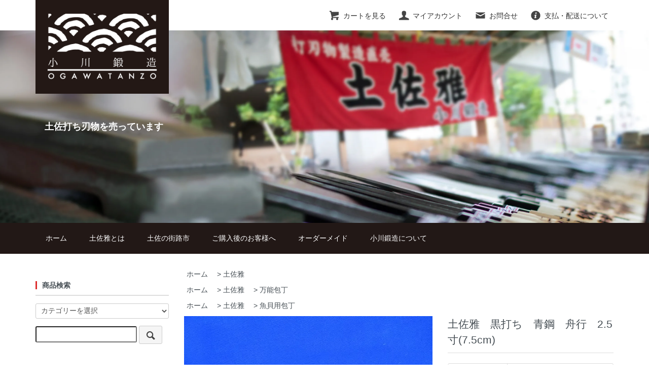

--- FILE ---
content_type: text/html; charset=EUC-JP
request_url: https://www.ogawa-tanzo.com/?pid=152960182
body_size: 6570
content:
<!DOCTYPE html PUBLIC "-//W3C//DTD XHTML 1.0 Transitional//EN" "http://www.w3.org/TR/xhtml1/DTD/xhtml1-transitional.dtd">
<html xmlns:og="http://ogp.me/ns#" xmlns:fb="http://www.facebook.com/2008/fbml" xmlns:mixi="http://mixi-platform.com/ns#" xmlns="http://www.w3.org/1999/xhtml" xml:lang="ja" lang="ja" dir="ltr">
<head>
<meta http-equiv="content-type" content="text/html; charset=euc-jp" />
<meta http-equiv="X-UA-Compatible" content="IE=edge,chrome=1" />
<title>土佐雅　黒打ち　青鋼　舟行　2.5寸(7.5cm) - 小川鍛造</title>
<meta name="Keywords" content="土佐雅　黒打ち　青鋼　舟行　2.5寸(7.5cm),土佐打ち刃物,小川鍛造,土佐雅,包丁,高知市,日曜市" />
<meta name="Description" content="土佐打ち刃物販売の小川鍛造" />
<meta name="Author" content="" />
<meta name="Copyright" content="GMOペパボ" />
<meta http-equiv="content-style-type" content="text/css" />
<meta http-equiv="content-script-type" content="text/javascript" />
<link rel="stylesheet" href="https://www.ogawa-tanzo.com/css/framework/colormekit.css" type="text/css" />
<link rel="stylesheet" href="https://www.ogawa-tanzo.com/css/framework/colormekit-responsive.css" type="text/css" />
<link rel="stylesheet" href="https://img07.shop-pro.jp/PA01454/914/css/6/index.css?cmsp_timestamp=20201006201921" type="text/css" />
<link rel="stylesheet" href="https://img07.shop-pro.jp/PA01454/914/css/6/product.css?cmsp_timestamp=20201006201921" type="text/css" />

<link rel="alternate" type="application/rss+xml" title="rss" href="https://www.ogawa-tanzo.com/?mode=rss" />
<link rel="shortcut icon" href="https://img07.shop-pro.jp/PA01454/914/favicon.ico?cmsp_timestamp=20250722155350" />
<script type="text/javascript" src="//ajax.googleapis.com/ajax/libs/jquery/1.7.2/jquery.min.js" ></script>
<meta property="og:title" content="土佐雅　黒打ち　青鋼　舟行　2.5寸(7.5cm) - 小川鍛造" />
<meta property="og:description" content="土佐打ち刃物販売の小川鍛造" />
<meta property="og:url" content="https://www.ogawa-tanzo.com?pid=152960182" />
<meta property="og:site_name" content="小川鍛造" />
<meta property="og:image" content="https://img07.shop-pro.jp/PA01454/914/product/152960182.jpg?cmsp_timestamp=20200831091212"/>
<meta property="og:type" content="product" />
<meta property="product:price:amount" content="4180" />
<meta property="product:price:currency" content="JPY" />
<meta property="product:product_link" content="https://www.ogawa-tanzo.com?pid=152960182" />
<script>
  var Colorme = {"page":"product","shop":{"account_id":"PA01454914","title":"\u5c0f\u5ddd\u935b\u9020"},"basket":{"total_price":0,"items":[]},"customer":{"id":null},"inventory_control":"none","product":{"shop_uid":"PA01454914","id":152960182,"name":"\u571f\u4f50\u96c5\u3000\u9ed2\u6253\u3061\u3000\u9752\u92fc\u3000\u821f\u884c\u30002.5\u5bf8(7.5cm)","model_number":"","stock_num":null,"sales_price":3800,"sales_price_including_tax":4180,"variants":[],"category":{"id_big":2644929,"id_small":0},"groups":[{"id":2442699},{"id":2442701},{"id":2442705}],"members_price":3800,"members_price_including_tax":4180}};

  (function() {
    function insertScriptTags() {
      var scriptTagDetails = [];
      var entry = document.getElementsByTagName('script')[0];

      scriptTagDetails.forEach(function(tagDetail) {
        var script = document.createElement('script');

        script.type = 'text/javascript';
        script.src = tagDetail.src;
        script.async = true;

        if( tagDetail.integrity ) {
          script.integrity = tagDetail.integrity;
          script.setAttribute('crossorigin', 'anonymous');
        }

        entry.parentNode.insertBefore(script, entry);
      })
    }

    window.addEventListener('load', insertScriptTags, false);
  })();
</script>
<script async src="https://zen.one/analytics.js"></script>
</head>
<body>
<meta name="colorme-acc-payload" content="?st=1&pt=10029&ut=152960182&at=PA01454914&v=20260125022832&re=&cn=804a19afac4c9deef7e6f73239208b33" width="1" height="1" alt="" /><script>!function(){"use strict";Array.prototype.slice.call(document.getElementsByTagName("script")).filter((function(t){return t.src&&t.src.match(new RegExp("dist/acc-track.js$"))})).forEach((function(t){return document.body.removeChild(t)})),function t(c){var r=arguments.length>1&&void 0!==arguments[1]?arguments[1]:0;if(!(r>=c.length)){var e=document.createElement("script");e.onerror=function(){return t(c,r+1)},e.src="https://"+c[r]+"/dist/acc-track.js?rev=3",document.body.appendChild(e)}}(["acclog001.shop-pro.jp","acclog002.shop-pro.jp"])}();</script><script src="https://img.shop-pro.jp/tmpl_js/73/jquery.tile.js"></script>
<script src="https://img.shop-pro.jp/tmpl_js/73/jquery.skOuterClick.js"></script>
<div id="page">
	<header class="page-header">
		<a href="./" class="logo"><img src="https://img07.shop-pro.jp/PA01454/914/PA01454914.png?cmsp_timestamp=20250722155350" alt="小川鍛造" /></a>
		<figure class="hero"><img src="https://img21.shop-pro.jp/PA01454/914/etc/hero-image2.jpg?cmsp_timestamp=20200820132637" alt="小川鍛造イメージ写真"></figure>
		<p class="lead">土佐打ち刃物を売っています</p>

		<span class="page-btn" onclick="myFunc()"><i class="icon-lg-w icon-list"></i></span>
		<span class="page-btn-close" onclick="myFunc()"><i class="icon-lg-w icon-cross"></i></span>
	</header>

			<main class="page-main"><div id="product">
  
  <div class="small-12 large-12 columns">
   <!-- <ul class="topicpath-nav inline txt_12">
      <li><a href="./">ホーム</a></li>
              <li>&nbsp;&gt;&nbsp;<a href="?mode=cate&cbid=2644929&csid=0">包丁</a></li>
                </ul> -->
          <ul class="topicpath-nav inline txt_12">
        <li><a href="./">ホーム</a></li>
                  <li>&nbsp;&gt;&nbsp;<a href="https://www.ogawa-tanzo.com/?mode=grp&gid=2442699">土佐雅</a></li>
              </ul>
          <ul class="topicpath-nav inline txt_12">
        <li><a href="./">ホーム</a></li>
                  <li>&nbsp;&gt;&nbsp;<a href="https://www.ogawa-tanzo.com/?mode=grp&gid=2442699">土佐雅</a></li>
                  <li>&nbsp;&gt;&nbsp;<a href="https://www.ogawa-tanzo.com/?mode=grp&gid=2442701">万能包丁</a></li>
              </ul>
          <ul class="topicpath-nav inline txt_12">
        <li><a href="./">ホーム</a></li>
                  <li>&nbsp;&gt;&nbsp;<a href="https://www.ogawa-tanzo.com/?mode=grp&gid=2442699">土佐雅</a></li>
                  <li>&nbsp;&gt;&nbsp;<a href="https://www.ogawa-tanzo.com/?mode=grp&gid=2442705">魚貝用包丁</a></li>
              </ul>
      </div>
  
      <form name="product_form" method="post" action="https://www.ogawa-tanzo.com/cart/proxy/basket/items/add" class="product-form">
      
      
              <ul class="product-image">
                      <li class="main-image">
              <img src="https://img07.shop-pro.jp/PA01454/914/product/152960182.jpg?cmsp_timestamp=20200831091212" />
            </li>
						<li class="other-images current">
              <img src="https://img07.shop-pro.jp/PA01454/914/product/152960182.jpg?cmsp_timestamp=20200831091212" />
            </li>
					                                    <li class="other-images">
                <img src="https://img07.shop-pro.jp/PA01454/914/product/152960182_o1.jpg?cmsp_timestamp=20200831091212" />
              </li>
                                                                                                                                                                                                                                                                                                                                                                                                                                                                                                                                                                                                                                                                                                                                                                                                                                                                                                                                                                                                                                                                                                                              </ul>
            

      <div class="">
				
				<h2 class="">土佐雅　黒打ち　青鋼　舟行　2.5寸(7.5cm)</h2>
				
				
        
        <table class="table table-bordered price-table">
                        <tr>
              <th>
                販売価格              </th>
              <td>
                
                4,180円(税380円)
                
                              </td>
            </tr>
                                              </table>
        

				
        <p class="product-order-exp">
          小魚をさばいたり、野菜などの皮むきにも使いやすい包丁です。<br />
<br />
１回無料研ぎ直し券付き<br />
その後は、この商品は500円にて研ぎ直しいたします。<br />
末永く、安心してご使用いただけます。<br />
<br />
送料お客様ご負担となります。<br />
<br />
<br />
<strong>長さ</strong>：７５mm<br />
<br />
<strong>横幅</strong>：２８mm
        </p>
        

      
<div class="order-area">
				
      
            

      
      <div class="product-order mar_b_50">
        <div>
                      <div class="p-num-unit">数量：
              <span class="input-prepend input-append">
                <a href="javascript:f_change_num2(document.product_form.product_num,'1',1,null);" class="btn pad_10"><i class="icon-lg-b icon-chevron_up"></i></a>
                <input type="text" name="product_num" value="1" class="p-num" />
                <a href="javascript:f_change_num2(document.product_form.product_num,'0',1,null);" class="btn pad_10"><i class="icon-lg-b icon-chevron_down"></i></a>
              </span>
                          </div>
            <div class="mar_t_20 mar_b_20 txt_c">
              <span class="disable_cartin mar_5">
                <button class="btn btn-xlg btn-addcart" type="submit"><i class="icon-lg-w icon-cart"></i>カートに入れる</button>
              </span>
                          </div>
                    <p class="stock_error hide mar_t_20 mar_b_20"></p>
        </div>
      </div>
      
	</div>
				
				
				        
        <div class="product-related-links">
          <ul class="mar_b_20">
                                    <li><a href="https://www.ogawa-tanzo.com/?mode=sk#info">特定商取引法に基づく表記（返品等）</a></li>
            <li><a href="mailto:?subject=%E3%80%90%E5%B0%8F%E5%B7%9D%E9%8D%9B%E9%80%A0%E3%80%91%E3%81%AE%E3%80%8C%E5%9C%9F%E4%BD%90%E9%9B%85%E3%80%80%E9%BB%92%E6%89%93%E3%81%A1%E3%80%80%E9%9D%92%E9%8B%BC%E3%80%80%E8%88%9F%E8%A1%8C%E3%80%802.5%E5%AF%B8%287.5cm%29%E3%80%8D%E3%81%8C%E3%81%8A%E3%81%99%E3%81%99%E3%82%81%E3%81%A7%E3%81%99%EF%BC%81&body=%0D%0A%0D%0A%E2%96%A0%E5%95%86%E5%93%81%E3%80%8C%E5%9C%9F%E4%BD%90%E9%9B%85%E3%80%80%E9%BB%92%E6%89%93%E3%81%A1%E3%80%80%E9%9D%92%E9%8B%BC%E3%80%80%E8%88%9F%E8%A1%8C%E3%80%802.5%E5%AF%B8%287.5cm%29%E3%80%8D%E3%81%AEURL%0D%0Ahttps%3A%2F%2Fwww.ogawa-tanzo.com%2F%3Fpid%3D152960182%0D%0A%0D%0A%E2%96%A0%E3%82%B7%E3%83%A7%E3%83%83%E3%83%97%E3%81%AEURL%0Ahttps%3A%2F%2Fwww.ogawa-tanzo.com%2F">この商品を友達に教える</a></li>
            <li><a href="https://ogawa-tanzo.shop-pro.jp/customer/products/152960182/inquiries/new">この商品について問い合わせる</a></li>
            <li><a href="https://www.ogawa-tanzo.com/?mode=cate&cbid=2644929&csid=0">買い物を続ける</a></li>
          </ul>
          <ul class="unstyled">
            <li>
              <div class="line-it-button" data-lang="ja" data-type="share-a" data-ver="3"
                         data-color="default" data-size="small" data-count="false" style="display: none;"></div>
                       <script src="https://www.line-website.com/social-plugins/js/thirdparty/loader.min.js" async="async" defer="defer"></script>
              
              <a href="https://twitter.com/share" class="twitter-share-button" data-url="https://www.ogawa-tanzo.com/?pid=152960182" data-text="" data-lang="ja" >ツイート</a>
<script charset="utf-8">!function(d,s,id){var js,fjs=d.getElementsByTagName(s)[0],p=/^http:/.test(d.location)?'http':'https';if(!d.getElementById(id)){js=d.createElement(s);js.id=id;js.src=p+'://platform.twitter.com/widgets.js';fjs.parentNode.insertBefore(js,fjs);}}(document, 'script', 'twitter-wjs');</script>
            </li>
            <li>
                            
            </li>
          </ul>
        </div>
        
	</div>

      
            

      <input type="hidden" name="user_hash" value="b89bb763db08421c978fed9d0e29b162"><input type="hidden" name="members_hash" value="b89bb763db08421c978fed9d0e29b162"><input type="hidden" name="shop_id" value="PA01454914"><input type="hidden" name="product_id" value="152960182"><input type="hidden" name="members_id" value=""><input type="hidden" name="back_url" value="https://www.ogawa-tanzo.com/?pid=152960182"><input type="hidden" name="reference_token" value="b99f07cf9242421ebe0c55216f2bfa0c"><input type="hidden" name="shop_domain" value="ogawa-tanzo.com">
    </form>
  </div>



<script>
$(function(){
    $('.other-images img').on('click',function(){
        //mainに切り替えるimgのsrc取得
        img = $(this).attr('src');
        //currentクラス付け替え
        $('.other-images').removeClass('current');
        $(this).parent().addClass('current');
        //fadeOutできたらsrc変更してfadeIn
        $('.main-image img').fadeOut(50, function() {
            $('.main-image img').attr('src', img).on('load', function() {
                 $(this).fadeIn();
            })
       })
    });
});
</script></main>
	
	<nav class="page-nav">
		<ul>
			<li><a href="https://www.ogawa-tanzo.com/cart/proxy/basket?shop_id=PA01454914&shop_domain=ogawa-tanzo.com"><i class="icon-lg-b icon-cart"></i>カートを見る</a></li>
			<li><a href="https://www.ogawa-tanzo.com/?mode=myaccount"><i class="icon-lg-b icon-user"></i>マイアカウント</a></li>
			<li><a href="https://ogawa-tanzo.shop-pro.jp/customer/inquiries/new"><i class="icon-lg-b icon-mail"></i>お問合せ</a></li>
			<li><a href="https://www.ogawa-tanzo.com/?mode=sk"><i class="icon-lg-b icon-help"></i>支払・配送について</a></li>
		</ul>
	</nav>

	<nav class="contents-menu">
		<ul>
			<li><a href="./">ホーム</a></li>
			<li><a href="https://ogawa-tanzo.shop-pro.jp/?mode=f1">土佐雅とは</a></li>
			<li><a href="https://ogawa-tanzo.shop-pro.jp/?mode=f2">土佐の街路市</a></li>
			<li><a href="https://ogawa-tanzo.shop-pro.jp/?mode=f3">ご購入後のお客様へ</a></li>
			<li><a href="https://ogawa-tanzo.shop-pro.jp/?mode=f5">オーダーメイド</a></li>
			<li><a href="https://ogawa-tanzo.shop-pro.jp/?mode=f6">小川鍛造について</a></li>
		</ul>
	</nav>

	<aside class="side-menu">
		<div class="side-menu-block">		
		
		<h3>商品検索</h3>
		<form action="https://www.ogawa-tanzo.com/" method="GET" class="">
			<input type="hidden" name="mode" value="srh" />
			<select name="cid" class="">
			<option value="">カテゴリーを選択</option>
						<option value="2644929,0">包丁</option>
						</select>
			<input type="text" name="keyword" />
			<button class="btn btn-sm"><i class="icon-lg-b icon-search va-35"></i><span class="visible-phone mar_l_5 pad_r_5 txt_14">SEARCH</span></button>
		</form>
		
		</div>

				<div class="side-menu-block">
		
									<h3>用途別</h3>
				<ul>
								<li><a href="https://www.ogawa-tanzo.com/?mode=grp&gid=2442699"><img src="https://img07.shop-pro.jp/PA01454/914/category/g_2442699.png?cmsp_timestamp=20201005161130" class="grouplist-image" />土佐雅</a>
					</li>
													<li><a href="https://www.ogawa-tanzo.com/?mode=grp&gid=2442702">農林業用商品</a>
					</li>
													<li><a href="https://www.ogawa-tanzo.com/?mode=grp&gid=2442703">家庭用商品</a>
					</li>
													<li><a href="https://www.ogawa-tanzo.com/?mode=grp&gid=2442704">アウトドア商品</a>
					</li>
					</ul>
							
		</div>

		<div class="side-menu-block">
		
		<h3>包丁を探す</h3>
		<ul>
					<li><a href="https://www.ogawa-tanzo.com/?mode=cate&cbid=2644929&csid=0">包丁</a>
              <ul>          <li><a href="https://www.ogawa-tanzo.com/?mode=cate&cbid=2644929&csid=1">万能包丁（小包丁・三徳など）</a></li>
                                <li><a href="https://www.ogawa-tanzo.com/?mode=cate&cbid=2644929&csid=2">魚貝用（出刃・柳刃など）</a></li>
                                <li><a href="https://www.ogawa-tanzo.com/?mode=cate&cbid=2644929&csid=3">その他</a></li>
        </ul>         		</li>
				</ul>
		
		</div>
		
		<div class="side-menu-block">
		
		<h3>店長のご挨拶</h3>
			<img src="https://img07.shop-pro.jp/PA01454/914/PA01454914_m.jpg?cmsp_timestamp=20250722155350" alt="店長 小川陽子">
			<div class="balloon1-top">
				<p>店長の小川陽子です。</p>				<p>ご来店ありがとうございます！<br>
「土佐打ち刃物の伝統を未来へつなぐ」ために、
母と息子と親子３代揃って高知市の街路市（日曜市・木曜市）に出店しております。<br>
研ぎやお直しもネット注文を承りますのでお気軽にお問合せ下さい。<br></p>
			</div>
		
		</div>
			
	</aside>

	<footer class="page-footer">
		<a href="./" class="footer-logo"><img src="https://img07.shop-pro.jp/PA01454/914/PA01454914.png?cmsp_timestamp=20250722155350" alt="小川鍛造" /></a>
		<address>
			<h1>小川鍛造</h1>
			<p>〒781-8104<br>高知県高知市高須3-14-31-409</p>
			<p><i class="icon-w icon-phone"></i> 090-9621-8959</p>
			<p><i class="icon-w icon-mail"></i> info@ogawa-tanzo.com</p>
		</address>
		<ul class="social-links">
			<li><a href="https://lin.ee/rzlzlos" target="_blank"><img src="https://img21.shop-pro.jp/PA01454/914/etc/line.png?cmsp_timestamp=20200917152920" alt="LINE logo"></a></li>
			<li><a href="https://www.facebook.com/%E5%B0%8F%E5%B7%9D%E9%8D%9B%E9%80%A0-108997020950420" target="_blank"><img src="https://img21.shop-pro.jp/PA01454/914/etc/f_logo_RGB-Blue_144.png?cmsp_timestamp=20200917152312" alt="Facebook logo"></a></li>
		</ul>
		<ul class="other-links">
			<li><a href="https://www.ogawa-tanzo.com/?mode=sk">支払・配送について</a></li>
			<li><a href="https://www.ogawa-tanzo.com/?mode=privacy">プライバシーポリシー</a></li>
			<li><a href="https://ogawa-tanzo.shop-pro.jp/customer/inquiries/new">お問合せ</a></li>
		</ul>
		<p class="copyright">Copyright (C) 2020 小川鍛造. All Rights Reserved.</p>
	</footer>
</div>

<script>
  $(function () {
    // viewport
    var viewport = document.createElement('meta');
    viewport.setAttribute('name', 'viewport');
    viewport.setAttribute('content', 'width=device-width, initial-scale=1.0, maximum-scale=1.0');
    document.getElementsByTagName('head')[0].appendChild(viewport);

    function window_size_switch_func() {
      if($(window).width() >= 768) {
        // product option switch -> table
        $('#prd-opt-table').html($('.prd-opt-table').html());
        $('#prd-opt-table table').addClass('table table-bordered');
        $('#prd-opt-select').empty();
      } else {
        // product option switch -> select
        $('#prd-opt-table').empty();
        if($('#prd-opt-select > *').size() == 0) {
          $('#prd-opt-select').append($('.prd-opt-select').html());
        }
      }
    }
    window_size_switch_func();
    $(window).load(function () {
      $('.history-unit').tile();
    });
    $(window).resize(function () {
      window_size_switch_func();
      $('.history-unit').tile();
    });
  });
</script>
<script type="text/javascript">
	function myFunc() {
		document.querySelector('#page').classList.toggle('open');
	}
	
	$(document).ready(function () {
		var checkResize;
		$(window).on('load resize', function () {
			clearTimeout(checkResize);
			checkResize = setTimeout(resizing, 100);
		});

		//リサイズ完了時に実行する処理
		function resizing() {
			var w = $(window).width();

			//ウィンドウサイズが768より大きい場合の処理
			if (w > 1049) {
				//$('.page-nav .icon-lg-b').addClass('icon-lg-b').removeClass('icon-lg-w');
				$('.page-nav .icon-lg-w').addClass('icon-lg-b').removeClass('icon-lg-w');

				//ウィンドウサイズが768以下の場合の処理
			} else {
				$('.page-nav .icon-lg-b').addClass('icon-lg-w').removeClass('icon-lg-b');
			}
		}
	});
</script><script type="text/javascript" src="https://www.ogawa-tanzo.com/js/cart.js" ></script>
<script type="text/javascript" src="https://www.ogawa-tanzo.com/js/async_cart_in.js" ></script>
<script type="text/javascript" src="https://www.ogawa-tanzo.com/js/product_stock.js" ></script>
<script type="text/javascript" src="https://www.ogawa-tanzo.com/js/js.cookie.js" ></script>
<script type="text/javascript" src="https://www.ogawa-tanzo.com/js/favorite_button.js" ></script>
</body></html>

--- FILE ---
content_type: text/css
request_url: https://img07.shop-pro.jp/PA01454/914/css/6/index.css?cmsp_timestamp=20201006201921
body_size: 21047
content:
@charset "euc-jp";

body {
  background-color: #fff;
  background-image: url(https://img.shop-pro.jp/tmpl_img/73/bg.gif);
  color: #464e54;
}
a {
  color: #464e54;
}
a:hover {
  color: #5e5e5e;
}

#page {
	display: grid;
	grid-template-columns: 1fr;
	grid-template-rows: [header] auto [main] 1fr [contents-menu] auto [side-menu] auto [footer] auto;
	min-height: 100vh;
}

/* header */
.page-header {
	grid-row: header;
	grid-column: 1 / -1;
	background-color: #221816;
	text-align: center;
	display: grid;
	grid-template-columns: 1fr;
	grid-template-rows: [menubar] auto [hero] auto;
}
.logo {
	grid-row: menubar;
	grid-column: 1 / -1;
}
.logo img {
	width: 80px;
}
.hero {
	grid-row: hero;
	grid-column: 1 / -1;
	margin: 0;
}
.hero img {
	width: 100%;
	height: 200px;
	object-fit: cover;
}
.lead {
	grid-row: hero;
	grid-column: 1 / -1;
	color: #fff;
	text-align: left;
	align-self: center;
	margin: 0 0 0 1em;
	font-size: 1.3em;
	font-weight: bold;
}

/* common main contents-menu siede-menu */
.page-main,
.contents-menu,
.side-menu {
	padding: 0 20px;
	margin-bottom: 40px;
}
/* main */
.page-main {
	grid-row: main;
	grid-column: 1 / -1;
}
.page-main h2 {
	text-align:center;
}
/* トップページ　商品一覧 */
.page-main section {
  margin-bottom:100px;
}
.page-main section h2 {
	font-size: 1.5em;
    position: relative;
	margin-top:1.7em;
    margin-bottom: 2em;
    letter-spacing: .1em;
	color:#666;
}
.page-main section h2 span {
    line-height: 1.3;
    position: relative;
    z-index: 1;
    display: inline-block;
    padding: 0 1em;
    background: #fff;
}
.page-main section h2::after {
    position: absolute;
    top: 50%;
    display: block;
    width: 100%;
    height: 2px;
    content: '';
    background: #ddd;
}
.products-list {
	display: grid;
	grid-cloumn-gap: 30px;
	column-gap: 30px;
	grid-template-columns: repeat(auto-fit, minmax(250px, 1fr));
	margin:0;
}
.products-list li {
    text-align:center;
    list-style-type:none;
  	margin:0;
	margin-bottom:30px;
    padding:0;
}
.products-list a {
  display:block;
  margin:0;
  margin-bottom:0.5em;
  font-weight:bold;
  font-size:1.2em;
  opacity: 1;
	-webkit-transition: .3s ease-in-out;
	transition: .3s ease-in-out;
}
.products-list a:hover {
	opacity: .5;
}
/* 商品詳細 */
.product-image {
	margin-left:0;
	display:grid;
	grid-template-rows:[main-image] fit-content(400px) [other-images] fit-content(80px);
	grid-template-columns:repeat(4, 1fr);
	grid-cloumn-gap: 10px;
	column-gap: 10px;
    grid-row-gap: 10px;
	row-gap: 10px;
}
.product-image li {
	list-style-type: none;
}
.main-image {
	grid-row:main-image;
	grid-column:1 / -1;
}
.other-images {
	grid-row:other-images;
}
.other-images.current {
	opacity:0.5;
}
.product-form {
    display:grid;
	grid-template-columns:1fr;
  	grid-cloumn-gap: 30px;
	column-gap: 30px;
}

#product h2 {
  text-align:left;
  margin:0;
  padding-bottom:10px;
  border-bottom:1px solid #ddd;
  font-weight:normal;
}
.price-table {
  margin:20px 0;
}
.price-table td {
  text-align:right;
}
.product-order-exp {
	margin:30px 0;
}
.order-area {
	border:5px solid #eee;
	border-radius:9px;
	padding:20px 30px;
}
.product-option {
	margin-bottom:20px;
}
.p-num-unit {
	margin-bottom:10px;
}
.p-num {
  padding:5px;
  text-align:right;
  width:3em;
}
.table-opt td {
	text-align:right;
}
.btn-addcart {
  width:100%;
  background-color:#C4040A;
  color:#fff;
  border:none;
}
.btn-addcart:hover {
	  background-color:#DE050B;
    color:#fff;
}
.btn-addcart i, .btn-addcart-quick i, .btn-reviews i {
    margin-right: 5px;
    vertical-align: -25%;
}
.product-related-links {
	margin:30px 0;
}

/* サブカテゴリー ナビ */
.category-list {
    display: grid;
    gap: 10px;
    grid-template-columns: repeat(auto-fit, minmax(4em, 1fr));
	margin-bottom:30px;
}

/* コンタクトブロック */
.contact, .sendto {
	display:inline-block;
	border:3px solid #ddd;
	padding:1em 2em;
	margin-bottom:2em;
	background-color:rgba(221,221,221,0.2);
}
.sendto {
	border:3px solid #bb261a;
	background-color:#fff;
}
.contact .contact-title, .free-page .contact .contact-title, .sendto .sendto-title {
	border-left:none;
	border-bottom:1px solid #ddd;
	margin-top:0;
	margin-bottom:0.5em;
	padding-left:0;
	line-height:2em;
}
.sendto .sendto-title {
	color:#bb261a;
}
.contact ul {
	margin:0;
}
.contact li {
	display:inline-block;
	list-style:none;
	margin:1em 1em 0 0;
}
.contact p, .sendto p {
	margin-bottom:0;
}
.sendto strong {
	font-size:1.3em;
}

/* フリーページ */
.free-page figure {
	margin:0;
}
.free-page h2 {
	text-align:left;
	margin-top:80px;
	padding-left:10px;
	line-height:1;
	border-left:1em solid #C4040A;
}
.free-page h3 {
	margin-top:2em;
	margin-bottom:0.5em;
	padding-bottom:0.3em;
	border-bottom:1px solid #ddd;
}
.free-page p {
 	line-height:1.8;
}
.free-page blockquote {
	width:95%;
	margin:auto;
	margin-bottom:1.5em;
    position: relative;
    padding: 15px 15px 15px 55px;
    box-sizing: border-box;
    font-style: italic;
    color: #464646;
    background: #f5f5f5;
	border-left:none;
}

.free-page blockquote:before{
    display: inline-block;
    position: absolute;
    top: 0;
    left: 8px;
    width: 38px;
    height: 30px;
    text-align: center;
    content: "“";
    color: #FFF;
    font-size: 18px;
    line-height: 30px;
    background: #f8cc67;
    font-weight: 900;
}

.free-page blockquote:after{
    content: '';
    position: absolute;
    left: 8px;
    top: 30px;
    height: 0;
    width: 0;
    border-left: 19px solid #f8cc67;
    border-right: 19px solid #f8cc67;
    border-bottom: 10px solid transparent;
}
.free-page blockquote p {
    position: relative;
    padding: 0;
    margin: 10px 0;
    z-index: 3;
    line-height: 1.7;
}

.free-page blockquote cite {
    display: block;
    text-align: right;
    color: #888888;
    font-size: 0.9em;
}

.free-page .img300 {
	width:50%;
}
.free-page .img250 {
	width:50%;
}
.free-page .img350 {
	width:50%;
}


.ordermade {
	background-image:url("https://img21.shop-pro.jp/PA01454/914/etc/free5-07.jpg?cmsp_timestamp=20200915130113");
	background-size: 80%;
	background-repeat: no-repeat;
	background-position:right bottom;
	padding-top:50px;
	padding-bottom:70px;
}
.page-main section.jirei {
	display:grid;
	grid-template-columns:1fr;
	grid-template-rows:1fr;
	border:1px solid #ccc;
	padding:1em;
	margin:1em;
}

.page-main section.jirei h3 {
	margin-top:0;
}
.page-main section.jirei ul {
	margin:1em auto;
}
.page-main section.jirei li {
	margin-bottom:0.5em;
	list-style:none;
}
.page-main section.jirei li:last-child {
	margin-bottom:0;
}
.page-main section.jirei img {
	margin:0 auto;
}
	/* 各フリーページタイトル */
.free-page .page-title {
	display:grid;
	align-content:center;
	min-height:100px;
	background-size: cover;
	background-repeat: no-repeat;
	background-position:center;
	margin-left:-20px;
	margin-right:-20px;
	padding-left:1em;
}
.free-page .page-title h1 {
	text-align:left;
	margin-bottom:0;
	font-size:1.5em;
}
.free-page .page-title.free1-title {
	background-image: url("https://img21.shop-pro.jp/PA01454/914/etc/free1-01.jpg?cmsp_timestamp=20200912183044");
}
.free-page .page-title.free2-title {
	background-image:url("https://img21.shop-pro.jp/PA01454/914/etc/free2-01.jpg?cmsp_timestamp=20200912212421");
}
.free-page .page-title.free3-title {
	background-image:url("https://img21.shop-pro.jp/PA01454/914/etc/free3-01.jpg?cmsp_timestamp=20200913184005");
}
.free-page .page-title.free5-title {
	background-image:url("https://img21.shop-pro.jp/PA01454/914/etc/free5-01.jpg?cmsp_timestamp=20200914100706");
}
.free-page .page-title.free6-title {
	background-image:url("https://img21.shop-pro.jp/PA01454/914/etc/free6-01.jpg?cmsp_timestamp=20200915142317");
}
/* nav */
.page-nav {
	grid-row: header / span 4;
	grid-column: 1 / -1;
	z-index: 100;
	background-color: rgba(34, 24, 22, 0.8);
	display: none;
}
.open .page-nav {
	display: block;
	margin-top: 56.641px;
}

.page-btn,
.page-btn-close {
	grid-row: menubar;
	grid-column: 1 / -1;
	justify-self: end;
	align-self: center;
	padding: 0 20px;
	cursor: pointer;
}
.page-btn-close {
	display: none;
}

.open .page-btn {
	display: none;
}
.open .page-btn-close {
	display: block;
}

.page-nav ul {
	margin: 0;
	padding: 0;
	list-style: none;
}
.page-nav a {
	display: block;
	margin: 30px;
	border-bottom: solid 1px #aaa;
	color: #fff;
	font-size: 20px;
	text-decoration: none;
}
/* .page-nav a i {
	vertical-align: -7%;
	margin-right: 5px;
}*/

/* contents-menu */
.contents-menu {
	grid-row: contents-menu;
	grid-column: 1 / -1;
}
.contents-menu ul {
	list-style: none;
	margin: 0;
}
.contents-menu ul li {
	padding: 10px;
	border-bottom: 1px solid #eee;
}
.contents-menu ul li a {
	color: #333;
}
/* side-menu */
.side-menu {
	grid-row: side-menu;
	grid-column: 1 / -1;
}
.side-menu-block {
  margin-bottom:30px;
}
.side-menu-block h3 {
	margin-bottom: 15px;
    padding: 8px 0;
    border-bottom: 2px solid #ddd;
    font-size: 14px;
    font-weight: bold;
}
.side-menu-block h3::before {
	content:'';
    padding-left: 10px;
    border-left: 3px solid #DD2C2C;
}
.side-menu-block ul {
	list-style: none;
	margin: 0;
}
.side-menu-block > ul > li {
	padding: 10px;
	border-bottom: 1px solid #eee;
}
.side-menu-block ul li a img.grouplist-image {
	display:block;
	width:150px;
	margin:auto;
}
.side-menu-block ul li a {
	color: #333;
}
.side-menu-block > ul > li > ul {
	margin: 0.5em 0 0 1em;
}
.side-menu-block > ul > li > ul > li::before {
	content: "- ";
}
.side-menu-block > ul > li > ul > li {
	padding: 5px;
}
.side-menu-block select, .side-menu-block input, .side-menu-block button {
  margin-bottom:1em;
}
.side-menu-block input {
  width:70%;
}

/* 店長エリア */
.balloon1-top {
  position: relative;
  display: block;
  margin: 1em 0;
  padding: 12px 15px;
  min-width: 120px;
  max-width: 100%;
  color: #555;
  background: #FFF7DA;
  border-radius: 5px;
}

.balloon1-top:before {
  content: "";
  position: absolute;
  top: -25px;
  left: 50%;
  margin-left: -15px;
  border: 15px solid transparent;
  border-bottom: 15px solid #FFF7DA;
}

.balloon1-top p {
  margin: 0;
  padding: 0;
}


/* footer */
.page-footer {
	grid-row: footer;
	grid-column: 1 / -1;
	background-color: #221816;
	color: #fff;
	padding: 20px 0;
	font-size: 1em;
}
.page-footer address {
	margin:0 60px;
}
.page-footer .footer-logo {
	display:block;
	margin-bottom:1em;
}
.page-footer h1 {
	font-size:2em;
}
.page-footer p {
	margin:0;
}
.page-footer a {
	color:#fff;
}
.page-footer address i {
	vertical-align:-20%;
}
.page-footer .social-links {
	margin:2em 0 1em 60px;
}
.page-footer .social-links li {
	display: inline-block;
	list-style:none;
	margin-right:1em;
}
.page-footer .social-links img {
	width:50px;
}
.page-footer .other-links {
	margin:2em 0 1em 70px;
}
.page-footer .copyright {
	margin-top:3em;
	font-size: 0.8em;
	text-align:center;
}

/* ==================================================== */
/*                       For PC                         */
/* ==================================================== */
@media (min-width: 1049px) {
	#page {
		--side: calc((100vw - 1200px) / 2);
		grid-template-columns: var(--side) repeat(8, 1fr) var(--side);
		grid-cloumn-gap: 30px;
		column-gap: 30px;
		grid-template-rows: [header] auto [contents-menu] auto [main] 1fr [footer] auto;
		min-height: 100vh;
	}
	/* PC header */
	.page-header {
		grid-row: header;
		grid-column: 1 / -1;
		background-color: #fff;
		text-align: left;
		display: grid;
		grid-cloumn-gap: 30px;
		column-gap: 30px;
		grid-template-columns: var(--side) repeat(8, 1fr) var(--side);
		grid-template-rows: [menubar] 60px [hero] auto;
	}
	.logo {
		grid-row: menubar;
		grid-column: 2 / 4;
		z-index: 2;
	}
	.logo img {
		width: auto;
	}
	.hero img {
		height: 380px;
	}
	.lead {
		grid-column: 2 / -1;
	}
	/* PC footer */
	.page-footer {
  		display: grid;
		grid-cloumn-gap: 30px;
		column-gap: 30px;
		grid-template-columns: var(--side) repeat(8, 1fr) var(--side);
		grid-template-rows:auto [copyright] 100px;
		padding:0;
  	}
	.page-footer .footer-logo {
    	grid-column:2 / 4;
	}
	.page-footer address {
    	grid-column:4 / 6;
    	margin:20px 0 0 0;
	}
    .page-footer .social-links {
    	grid-column:6 / 8;
    	margin:30px 0 0 0;
	}
    .page-footer .other-links {
    	grid-column:8 / 10;
    	margin:30px 0 0 0;
	}
    .page-footer .copyright {
    	grid-column:1 / -1;
		grid-row:copyright;
	}
	/* PC nav */
	.page-nav {
		grid-row: header;
		grid-column: 4 / -2;
		z-index: 100;
		background-color: inherit;
		display: block;
		text-align: right;
	}
	.page-btn,
	.page-btn-close {
		display: none;
	}
	.page-nav ul {
		margin: 0;
		padding: 0;
		list-style: none;
	}
	.page-nav ul li {
		display: inline-block;
	}
	.page-nav a {
		display: inline-block;
		margin: 0;
		border-bottom: none;
		color: #333;
		font-size: 1em;
		text-decoration: none;
		padding: 18px 10px;
	}
	.page-nav a i {
		vertical-align: -30%;
		margin-right: 5px;
	}

	/* common main contents-menu siede-menu */
	.page-main,
	.contents-menu,
	.side-menu {
		padding: 0;
		margin-bottom: 0;
	}

	/* PC contents-menu */
	.contents-menu {
		background-color: #221816;
		display: grid;
		grid-cloumn-gap: 30px;
		column-gap: 30px;
		grid-template-columns: var(--side) repeat(8, 1fr) var(--side);
	}
	.contents-menu ul {
		grid-column: 2 / -2;
	}
	.contents-menu ul li {
		display: inline-block;
		padding: 0;
		border-bottom: none;
	}
	.contents-menu ul li a {
		display: inline-block;
		padding: 20px;
		color: #fff;
		text-decoration: none;
	}
	.contents-menu ul li a:hover {
		background-color: rgba(255, 255, 255, 0.2);
	}

	/* PC main */
	.page-main {
		grid-row: main;
		grid-column: 4 / -2;
	  	margin-top:30px;
    	margin-bottom:100px;
	}

	/* PC side-menu */
	.side-menu {
		grid-row: main;
		grid-column: 2 / 4;
      	margin-top:30px;
	}
	.side-menu ul {
		list-style: none;
		margin: 0;
	}
	.side-menu-block > ul > li {
		padding: 10px;
		border-bottom: 1px solid #eee;
	}
	.side-menu-block ul li a {
		color: #333;
	}
	.side-menu-block > ul > li > ul {
		margin: 0.5em 0 0 1em;
	}
	.side-menu-block > ul > li > ul > li::before {
		content: "- ";
	}
	.side-menu-block > ul > li > ul > li {
		padding: 5px;
	}
	/* PC product-single */
	.product-form {
		display:grid;
        grid-template-columns:1.5fr 1fr;
        grid-cloumn-gap: 30px;
        column-gap: 30px;
	}
  
	/* PC フリーページ */
.free-page figure {
	margin:0;
}
.free-page h1 {
	text-align:center;
}

.free-page h2 {
	text-align:left;
	margin-top:80px;
	padding-left:10px;
	line-height:1;
	border-left:1em solid #C4040A;
}
.free-page h3 {
	margin-top:2em;
	margin-bottom:0.5em;
	padding-bottom:0.3em;
	border-bottom:1px solid #ddd;
}
.free-page p {
 	line-height:1.8;
}
.free-page blockquote {
	width:80%;
	margin:auto;
	margin-bottom:1.5em;
    position: relative;
    padding: 15px 15px 15px 55px;
    box-sizing: border-box;
    font-style: italic;
    color: #464646;
    background: #f5f5f5;
	border-left:none;
}

.free-page blockquote:before{
    display: inline-block;
    position: absolute;
    top: 0;
    left: 8px;
    width: 38px;
    height: 30px;
    text-align: center;
    content: "“";
    color: #FFF;
    font-size: 18px;
    line-height: 30px;
    background: #f8cc67;
    font-weight: 900;
}

.free-page blockquote:after{
    content: '';
    position: absolute;
    left: 8px;
    top: 30px;
    height: 0;
    width: 0;
    border-left: 19px solid #f8cc67;
    border-right: 19px solid #f8cc67;
    border-bottom: 10px solid transparent;
}
.free-page blockquote p {
    position: relative;
    padding: 0;
    margin: 10px 0;
    z-index: 3;
    line-height: 1.7;
}

.free-page blockquote cite {
    display: block;
    text-align: right;
    color: #888888;
    font-size: 0.9em;
}
.free-page .img300 {
	width:300px;
}
.free-page .img250 {
	width:250px;
}
.free-page .img350 {
	width:350px;
}


.ordermade {
	background-image:url("https://img21.shop-pro.jp/PA01454/914/etc/free5-07.jpg?cmsp_timestamp=20200915130113");
	background-size: 60%;
	background-repeat: no-repeat;
	background-position:right bottom;
	padding-top:50px;
	padding-bottom:100px;
	padding-left:30px;
	padding-right:30px;
}
.page-main section.jirei {
	display:grid;
	grid-template-columns:1fr minmax(150px, 253px);
	grid-template-rows:[title] 55px [text] auto [link] auto;
	grid-column-gap:1em;
	column-gap:1em;
	border:1px solid #ccc;
	margin:2em;
	padding:0;
}
.page-main section.jirei h3 {
	grid-column:1;
	grid-row:title;
	margin-top:1em;
	margin-left:1.5em;
}
.page-main section.jirei p {
  	grid-column:1;
	grid-row:text;
	margin-left:1.5em;
}
.page-main section.jirei ul {
  	grid-column:1;
	grid-row:link;
	margin-left:1.5em;
}
.page-main section.jirei li {
	margin-bottom:0.5em;
}
.page-main section.jirei li:last-child {
	margin-bottom:0;
}
.page-main section.jirei figure {
	grid-column:2;
	grid-row:1 / span 3;
}
	/* 各フリーページタイトル */
.free-page .page-title {
	display:grid;
	align-content:center;
	min-height:225px;
	margin-left:0;
	margin-right:0;
	padding-left:5em;
	background-size: contain;
	background-repeat: no-repeat;
	background-position:right;
}
.free-page .page-title h1 {
	text-align:left;
	letter-spacing:0.2em;
  	font-size:2em;
}

}

/*
 * icons
 */
.icon-user { background-position: -208px 0px; }
.icon-lg-b.icon-user { background-position: -312px 0px; }
.icon-adduser { background-position: -240px 0px; }
.icon-lg-b.icon-adduser { background-position: -360px 0px; }
.icon-login { background-position: -48px -80px; }
.icon-lg-b.icon-login { background-position: -72px -120px; }
.icon-logout { background-position: -32px -80px; }
.icon-lg-b.icon-logout { background-position: -48px -120px; }
.icon-home { background-position: -176px -16px; }
.icon-lg-b.icon-home { background-position: -264px -24px; }
.icon-mail { background-position: -64px 0px; }
.icon-lg-b.icon-mail { background-position: -96px 0px; }
.icon-pencil { background-position: -96px 0px; }
.icon-lg-b.icon-pencil { background-position: -144px 0px; }
.icon-help { background-position: -272px -80px; }
.icon-lg-b.icon-help { background-position: -408px -120px; }
.icon-cart { background-position: -176px -64px; }
.icon-lg-b.icon-cart { background-position: -264px -96px; }
.icon-search { background-position: -208px -16px; }
.icon-lg-b.icon-search { background-position: -312px -24px; }
.icon-chevron_up { background-position: -0px -144px; }
.icon-lg-b.icon-chevron_up { background-position: -0px -216px; }
.icon-chevron_down { background-position: -352px -128px; }
.icon-lg-b.icon-chevron_down { background-position: -528px -192px; }

.icon-lg-w.icon-list { background-position: -288px -144px; }
.icon-lg-w.icon-cross {	background-position: -120px -120px; }
.icon-lg-w.icon-cart { background-position: -264px -96px; }
.icon-lg-w.icon-user { background-position: -312px -0px; }
.icon-lg-w.icon-mail { background-position: -96px -0px; }
.icon-lg-w.icon-help { background-position: -432px -120px; }

.icon-b,
.icon-w {
  width: 16px;
  height: 16px;
  display: inline-block;
  *display: inline;
  *zoom: 1;
}
.icon-lg-b,
.icon-lg-w {
  width: 24px;
  height: 24px;
  display: inline-block;
  *display: inline;
  *zoom: 1;
}

.icon-b { background-image: url(https://img.shop-pro.jp/tmpl_img/73/icon16_b.png); }
.icon-w { background-image: url(https://img.shop-pro.jp/tmpl_img/73/icon16_w.png); }
.icon-lg-b { background-image: url(https://img.shop-pro.jp/tmpl_img/73/icon24_b.png); }
.icon-lg-w { background-image: url(https://img.shop-pro.jp/tmpl_img/73/icon24_w.png); }

@media only screen and (-webkit-min-device-pixel-ratio: 2), only screen and (min--moz-device-pixel-ratio: 2), only screen and (-o-min-device-pixel-ratio: 2 / 1), only screen and (min-device-pixel-ratio: 2), only screen and (min-resolution: 192dpi), only screen and (min-resolution: 2dppx) {
  .icon-b,
  .icon-w {
    -webkit-background-size: 368px 320px;
    background-size: 368px 320px;
  }

  .icon-lg-b,
  .icon-lg-w {
    -webkit-background-size: 552px 480px;
    background-size: 552px 480px;
  }

  .icon-b { background-image: url(https://img.shop-pro.jp/tmpl_img/73/icon16_2x_b.png); }
  .icon-w { background-image: url(https://img.shop-pro.jp/tmpl_img/73/icon16_2x_w.png); }
  .icon-lg-b { background-image: url(https://img.shop-pro.jp/tmpl_img/73/icon24_2x_b.png); }
  .icon-lg-w { background-image: url(https://img.shop-pro.jp/tmpl_img/73/icon24_2x_w.png); }
}
@media (max-width: 768px) {
  .icon-b { background-image: url(https://img.shop-pro.jp/tmpl_img/73/icon24_b.png); }
  .icon-w { background-image: url(https://img.shop-pro.jp/tmpl_img/73/icon24_w.png); }
}
@media only screen and (max-width: 768px) and (-webkit-min-device-pixel-ratio: 2), only screen and (max-width: 768px) and (min--moz-device-pixel-ratio: 2), only screen and (max-width: 768px) and (-o-min-device-pixel-ratio: 2 / 1), only screen and (max-width: 768px) and (min-device-pixel-ratio: 2), only screen and (max-width: 768px) and (min-resolution: 192dpi), only screen and (max-width: 768px) and (min-resolution: 2dppx) {
  .icon-b { background-image: url(https://img.shop-pro.jp/tmpl_img/73/icon24_2x_b.png); }
  .icon-w { background-image: url(https://img.shop-pro.jp/tmpl_img/73/icon24_2x_w.png); }
}